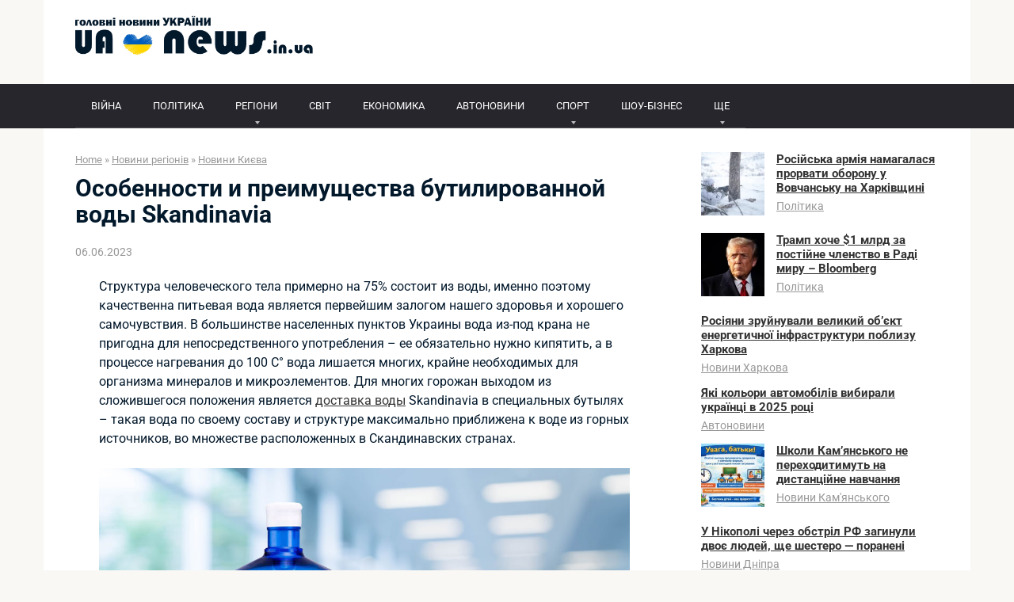

--- FILE ---
content_type: text/html; charset=UTF-8
request_url: https://ua-news.in.ua/osobennosti-i-preimushhestva-butilirovannoj-vody-skandinavia/
body_size: 18834
content:
<!DOCTYPE html>
<html lang="uk">
<head>
    <meta charset="UTF-8">
    <meta name="viewport" content="width=device-width, initial-scale=1">

    <title>Особенности и преимущества бутилированной воды Skandinavia</title>
<meta name="description" content="Структура человеческого тела примерно на 75% состоит из воды, именно поэтому качественна питьевая вода является первейшим залогом нашего здоровья и хорошего самочувствия. В большинстве населенных пунктов Украины вода из-под крана не пригодна для непосредственного употребления – ее обязательно нужно кипятить, а в процессе нагревания до 100 С° вода лишается многих,&hellip;">
<meta name="robots" content="index, follow, max-snippet:-1, max-image-preview:large, max-video-preview:-1">
<link rel="canonical" href="https://ua-news.in.ua/osobennosti-i-preimushhestva-butilirovannoj-vody-skandinavia/">
<link rel='dns-prefetch' href='//fonts.googleapis.com' />
<style id='wp-img-auto-sizes-contain-inline-css' type='text/css'>
img:is([sizes=auto i],[sizes^="auto," i]){contain-intrinsic-size:3000px 1500px}
/*# sourceURL=wp-img-auto-sizes-contain-inline-css */
</style>

<link rel='stylesheet' id='wp-block-library-css' href='https://ua-news.in.ua/wp-includes/css/dist/block-library/style.min.css?ver=6.9'  media='all' />
<style id='global-styles-inline-css' type='text/css'>
:root{--wp--preset--aspect-ratio--square: 1;--wp--preset--aspect-ratio--4-3: 4/3;--wp--preset--aspect-ratio--3-4: 3/4;--wp--preset--aspect-ratio--3-2: 3/2;--wp--preset--aspect-ratio--2-3: 2/3;--wp--preset--aspect-ratio--16-9: 16/9;--wp--preset--aspect-ratio--9-16: 9/16;--wp--preset--color--black: #000000;--wp--preset--color--cyan-bluish-gray: #abb8c3;--wp--preset--color--white: #ffffff;--wp--preset--color--pale-pink: #f78da7;--wp--preset--color--vivid-red: #cf2e2e;--wp--preset--color--luminous-vivid-orange: #ff6900;--wp--preset--color--luminous-vivid-amber: #fcb900;--wp--preset--color--light-green-cyan: #7bdcb5;--wp--preset--color--vivid-green-cyan: #00d084;--wp--preset--color--pale-cyan-blue: #8ed1fc;--wp--preset--color--vivid-cyan-blue: #0693e3;--wp--preset--color--vivid-purple: #9b51e0;--wp--preset--gradient--vivid-cyan-blue-to-vivid-purple: linear-gradient(135deg,rgb(6,147,227) 0%,rgb(155,81,224) 100%);--wp--preset--gradient--light-green-cyan-to-vivid-green-cyan: linear-gradient(135deg,rgb(122,220,180) 0%,rgb(0,208,130) 100%);--wp--preset--gradient--luminous-vivid-amber-to-luminous-vivid-orange: linear-gradient(135deg,rgb(252,185,0) 0%,rgb(255,105,0) 100%);--wp--preset--gradient--luminous-vivid-orange-to-vivid-red: linear-gradient(135deg,rgb(255,105,0) 0%,rgb(207,46,46) 100%);--wp--preset--gradient--very-light-gray-to-cyan-bluish-gray: linear-gradient(135deg,rgb(238,238,238) 0%,rgb(169,184,195) 100%);--wp--preset--gradient--cool-to-warm-spectrum: linear-gradient(135deg,rgb(74,234,220) 0%,rgb(151,120,209) 20%,rgb(207,42,186) 40%,rgb(238,44,130) 60%,rgb(251,105,98) 80%,rgb(254,248,76) 100%);--wp--preset--gradient--blush-light-purple: linear-gradient(135deg,rgb(255,206,236) 0%,rgb(152,150,240) 100%);--wp--preset--gradient--blush-bordeaux: linear-gradient(135deg,rgb(254,205,165) 0%,rgb(254,45,45) 50%,rgb(107,0,62) 100%);--wp--preset--gradient--luminous-dusk: linear-gradient(135deg,rgb(255,203,112) 0%,rgb(199,81,192) 50%,rgb(65,88,208) 100%);--wp--preset--gradient--pale-ocean: linear-gradient(135deg,rgb(255,245,203) 0%,rgb(182,227,212) 50%,rgb(51,167,181) 100%);--wp--preset--gradient--electric-grass: linear-gradient(135deg,rgb(202,248,128) 0%,rgb(113,206,126) 100%);--wp--preset--gradient--midnight: linear-gradient(135deg,rgb(2,3,129) 0%,rgb(40,116,252) 100%);--wp--preset--font-size--small: 13px;--wp--preset--font-size--medium: 20px;--wp--preset--font-size--large: 36px;--wp--preset--font-size--x-large: 42px;--wp--preset--spacing--20: 0.44rem;--wp--preset--spacing--30: 0.67rem;--wp--preset--spacing--40: 1rem;--wp--preset--spacing--50: 1.5rem;--wp--preset--spacing--60: 2.25rem;--wp--preset--spacing--70: 3.38rem;--wp--preset--spacing--80: 5.06rem;--wp--preset--shadow--natural: 6px 6px 9px rgba(0, 0, 0, 0.2);--wp--preset--shadow--deep: 12px 12px 50px rgba(0, 0, 0, 0.4);--wp--preset--shadow--sharp: 6px 6px 0px rgba(0, 0, 0, 0.2);--wp--preset--shadow--outlined: 6px 6px 0px -3px rgb(255, 255, 255), 6px 6px rgb(0, 0, 0);--wp--preset--shadow--crisp: 6px 6px 0px rgb(0, 0, 0);}:where(.is-layout-flex){gap: 0.5em;}:where(.is-layout-grid){gap: 0.5em;}body .is-layout-flex{display: flex;}.is-layout-flex{flex-wrap: wrap;align-items: center;}.is-layout-flex > :is(*, div){margin: 0;}body .is-layout-grid{display: grid;}.is-layout-grid > :is(*, div){margin: 0;}:where(.wp-block-columns.is-layout-flex){gap: 2em;}:where(.wp-block-columns.is-layout-grid){gap: 2em;}:where(.wp-block-post-template.is-layout-flex){gap: 1.25em;}:where(.wp-block-post-template.is-layout-grid){gap: 1.25em;}.has-black-color{color: var(--wp--preset--color--black) !important;}.has-cyan-bluish-gray-color{color: var(--wp--preset--color--cyan-bluish-gray) !important;}.has-white-color{color: var(--wp--preset--color--white) !important;}.has-pale-pink-color{color: var(--wp--preset--color--pale-pink) !important;}.has-vivid-red-color{color: var(--wp--preset--color--vivid-red) !important;}.has-luminous-vivid-orange-color{color: var(--wp--preset--color--luminous-vivid-orange) !important;}.has-luminous-vivid-amber-color{color: var(--wp--preset--color--luminous-vivid-amber) !important;}.has-light-green-cyan-color{color: var(--wp--preset--color--light-green-cyan) !important;}.has-vivid-green-cyan-color{color: var(--wp--preset--color--vivid-green-cyan) !important;}.has-pale-cyan-blue-color{color: var(--wp--preset--color--pale-cyan-blue) !important;}.has-vivid-cyan-blue-color{color: var(--wp--preset--color--vivid-cyan-blue) !important;}.has-vivid-purple-color{color: var(--wp--preset--color--vivid-purple) !important;}.has-black-background-color{background-color: var(--wp--preset--color--black) !important;}.has-cyan-bluish-gray-background-color{background-color: var(--wp--preset--color--cyan-bluish-gray) !important;}.has-white-background-color{background-color: var(--wp--preset--color--white) !important;}.has-pale-pink-background-color{background-color: var(--wp--preset--color--pale-pink) !important;}.has-vivid-red-background-color{background-color: var(--wp--preset--color--vivid-red) !important;}.has-luminous-vivid-orange-background-color{background-color: var(--wp--preset--color--luminous-vivid-orange) !important;}.has-luminous-vivid-amber-background-color{background-color: var(--wp--preset--color--luminous-vivid-amber) !important;}.has-light-green-cyan-background-color{background-color: var(--wp--preset--color--light-green-cyan) !important;}.has-vivid-green-cyan-background-color{background-color: var(--wp--preset--color--vivid-green-cyan) !important;}.has-pale-cyan-blue-background-color{background-color: var(--wp--preset--color--pale-cyan-blue) !important;}.has-vivid-cyan-blue-background-color{background-color: var(--wp--preset--color--vivid-cyan-blue) !important;}.has-vivid-purple-background-color{background-color: var(--wp--preset--color--vivid-purple) !important;}.has-black-border-color{border-color: var(--wp--preset--color--black) !important;}.has-cyan-bluish-gray-border-color{border-color: var(--wp--preset--color--cyan-bluish-gray) !important;}.has-white-border-color{border-color: var(--wp--preset--color--white) !important;}.has-pale-pink-border-color{border-color: var(--wp--preset--color--pale-pink) !important;}.has-vivid-red-border-color{border-color: var(--wp--preset--color--vivid-red) !important;}.has-luminous-vivid-orange-border-color{border-color: var(--wp--preset--color--luminous-vivid-orange) !important;}.has-luminous-vivid-amber-border-color{border-color: var(--wp--preset--color--luminous-vivid-amber) !important;}.has-light-green-cyan-border-color{border-color: var(--wp--preset--color--light-green-cyan) !important;}.has-vivid-green-cyan-border-color{border-color: var(--wp--preset--color--vivid-green-cyan) !important;}.has-pale-cyan-blue-border-color{border-color: var(--wp--preset--color--pale-cyan-blue) !important;}.has-vivid-cyan-blue-border-color{border-color: var(--wp--preset--color--vivid-cyan-blue) !important;}.has-vivid-purple-border-color{border-color: var(--wp--preset--color--vivid-purple) !important;}.has-vivid-cyan-blue-to-vivid-purple-gradient-background{background: var(--wp--preset--gradient--vivid-cyan-blue-to-vivid-purple) !important;}.has-light-green-cyan-to-vivid-green-cyan-gradient-background{background: var(--wp--preset--gradient--light-green-cyan-to-vivid-green-cyan) !important;}.has-luminous-vivid-amber-to-luminous-vivid-orange-gradient-background{background: var(--wp--preset--gradient--luminous-vivid-amber-to-luminous-vivid-orange) !important;}.has-luminous-vivid-orange-to-vivid-red-gradient-background{background: var(--wp--preset--gradient--luminous-vivid-orange-to-vivid-red) !important;}.has-very-light-gray-to-cyan-bluish-gray-gradient-background{background: var(--wp--preset--gradient--very-light-gray-to-cyan-bluish-gray) !important;}.has-cool-to-warm-spectrum-gradient-background{background: var(--wp--preset--gradient--cool-to-warm-spectrum) !important;}.has-blush-light-purple-gradient-background{background: var(--wp--preset--gradient--blush-light-purple) !important;}.has-blush-bordeaux-gradient-background{background: var(--wp--preset--gradient--blush-bordeaux) !important;}.has-luminous-dusk-gradient-background{background: var(--wp--preset--gradient--luminous-dusk) !important;}.has-pale-ocean-gradient-background{background: var(--wp--preset--gradient--pale-ocean) !important;}.has-electric-grass-gradient-background{background: var(--wp--preset--gradient--electric-grass) !important;}.has-midnight-gradient-background{background: var(--wp--preset--gradient--midnight) !important;}.has-small-font-size{font-size: var(--wp--preset--font-size--small) !important;}.has-medium-font-size{font-size: var(--wp--preset--font-size--medium) !important;}.has-large-font-size{font-size: var(--wp--preset--font-size--large) !important;}.has-x-large-font-size{font-size: var(--wp--preset--font-size--x-large) !important;}
/*# sourceURL=global-styles-inline-css */
</style>

<style id='classic-theme-styles-inline-css' type='text/css'>
/*! This file is auto-generated */
.wp-block-button__link{color:#fff;background-color:#32373c;border-radius:9999px;box-shadow:none;text-decoration:none;padding:calc(.667em + 2px) calc(1.333em + 2px);font-size:1.125em}.wp-block-file__button{background:#32373c;color:#fff;text-decoration:none}
/*# sourceURL=/wp-includes/css/classic-themes.min.css */
</style>
<style type="text/css">@font-face {font-family:Roboto;font-style:normal;font-weight:400;src:url(/cf-fonts/s/roboto/5.0.11/greek/400/normal.woff2);unicode-range:U+0370-03FF;font-display:swap;}@font-face {font-family:Roboto;font-style:normal;font-weight:400;src:url(/cf-fonts/s/roboto/5.0.11/greek-ext/400/normal.woff2);unicode-range:U+1F00-1FFF;font-display:swap;}@font-face {font-family:Roboto;font-style:normal;font-weight:400;src:url(/cf-fonts/s/roboto/5.0.11/latin-ext/400/normal.woff2);unicode-range:U+0100-02AF,U+0304,U+0308,U+0329,U+1E00-1E9F,U+1EF2-1EFF,U+2020,U+20A0-20AB,U+20AD-20CF,U+2113,U+2C60-2C7F,U+A720-A7FF;font-display:swap;}@font-face {font-family:Roboto;font-style:normal;font-weight:400;src:url(/cf-fonts/s/roboto/5.0.11/latin/400/normal.woff2);unicode-range:U+0000-00FF,U+0131,U+0152-0153,U+02BB-02BC,U+02C6,U+02DA,U+02DC,U+0304,U+0308,U+0329,U+2000-206F,U+2074,U+20AC,U+2122,U+2191,U+2193,U+2212,U+2215,U+FEFF,U+FFFD;font-display:swap;}@font-face {font-family:Roboto;font-style:normal;font-weight:400;src:url(/cf-fonts/s/roboto/5.0.11/cyrillic-ext/400/normal.woff2);unicode-range:U+0460-052F,U+1C80-1C88,U+20B4,U+2DE0-2DFF,U+A640-A69F,U+FE2E-FE2F;font-display:swap;}@font-face {font-family:Roboto;font-style:normal;font-weight:400;src:url(/cf-fonts/s/roboto/5.0.11/vietnamese/400/normal.woff2);unicode-range:U+0102-0103,U+0110-0111,U+0128-0129,U+0168-0169,U+01A0-01A1,U+01AF-01B0,U+0300-0301,U+0303-0304,U+0308-0309,U+0323,U+0329,U+1EA0-1EF9,U+20AB;font-display:swap;}@font-face {font-family:Roboto;font-style:normal;font-weight:400;src:url(/cf-fonts/s/roboto/5.0.11/cyrillic/400/normal.woff2);unicode-range:U+0301,U+0400-045F,U+0490-0491,U+04B0-04B1,U+2116;font-display:swap;}@font-face {font-family:Roboto;font-style:italic;font-weight:400;src:url(/cf-fonts/s/roboto/5.0.11/greek-ext/400/italic.woff2);unicode-range:U+1F00-1FFF;font-display:swap;}@font-face {font-family:Roboto;font-style:italic;font-weight:400;src:url(/cf-fonts/s/roboto/5.0.11/latin/400/italic.woff2);unicode-range:U+0000-00FF,U+0131,U+0152-0153,U+02BB-02BC,U+02C6,U+02DA,U+02DC,U+0304,U+0308,U+0329,U+2000-206F,U+2074,U+20AC,U+2122,U+2191,U+2193,U+2212,U+2215,U+FEFF,U+FFFD;font-display:swap;}@font-face {font-family:Roboto;font-style:italic;font-weight:400;src:url(/cf-fonts/s/roboto/5.0.11/cyrillic-ext/400/italic.woff2);unicode-range:U+0460-052F,U+1C80-1C88,U+20B4,U+2DE0-2DFF,U+A640-A69F,U+FE2E-FE2F;font-display:swap;}@font-face {font-family:Roboto;font-style:italic;font-weight:400;src:url(/cf-fonts/s/roboto/5.0.11/greek/400/italic.woff2);unicode-range:U+0370-03FF;font-display:swap;}@font-face {font-family:Roboto;font-style:italic;font-weight:400;src:url(/cf-fonts/s/roboto/5.0.11/vietnamese/400/italic.woff2);unicode-range:U+0102-0103,U+0110-0111,U+0128-0129,U+0168-0169,U+01A0-01A1,U+01AF-01B0,U+0300-0301,U+0303-0304,U+0308-0309,U+0323,U+0329,U+1EA0-1EF9,U+20AB;font-display:swap;}@font-face {font-family:Roboto;font-style:italic;font-weight:400;src:url(/cf-fonts/s/roboto/5.0.11/latin-ext/400/italic.woff2);unicode-range:U+0100-02AF,U+0304,U+0308,U+0329,U+1E00-1E9F,U+1EF2-1EFF,U+2020,U+20A0-20AB,U+20AD-20CF,U+2113,U+2C60-2C7F,U+A720-A7FF;font-display:swap;}@font-face {font-family:Roboto;font-style:italic;font-weight:400;src:url(/cf-fonts/s/roboto/5.0.11/cyrillic/400/italic.woff2);unicode-range:U+0301,U+0400-045F,U+0490-0491,U+04B0-04B1,U+2116;font-display:swap;}@font-face {font-family:Roboto;font-style:normal;font-weight:700;src:url(/cf-fonts/s/roboto/5.0.11/cyrillic-ext/700/normal.woff2);unicode-range:U+0460-052F,U+1C80-1C88,U+20B4,U+2DE0-2DFF,U+A640-A69F,U+FE2E-FE2F;font-display:swap;}@font-face {font-family:Roboto;font-style:normal;font-weight:700;src:url(/cf-fonts/s/roboto/5.0.11/latin-ext/700/normal.woff2);unicode-range:U+0100-02AF,U+0304,U+0308,U+0329,U+1E00-1E9F,U+1EF2-1EFF,U+2020,U+20A0-20AB,U+20AD-20CF,U+2113,U+2C60-2C7F,U+A720-A7FF;font-display:swap;}@font-face {font-family:Roboto;font-style:normal;font-weight:700;src:url(/cf-fonts/s/roboto/5.0.11/vietnamese/700/normal.woff2);unicode-range:U+0102-0103,U+0110-0111,U+0128-0129,U+0168-0169,U+01A0-01A1,U+01AF-01B0,U+0300-0301,U+0303-0304,U+0308-0309,U+0323,U+0329,U+1EA0-1EF9,U+20AB;font-display:swap;}@font-face {font-family:Roboto;font-style:normal;font-weight:700;src:url(/cf-fonts/s/roboto/5.0.11/latin/700/normal.woff2);unicode-range:U+0000-00FF,U+0131,U+0152-0153,U+02BB-02BC,U+02C6,U+02DA,U+02DC,U+0304,U+0308,U+0329,U+2000-206F,U+2074,U+20AC,U+2122,U+2191,U+2193,U+2212,U+2215,U+FEFF,U+FFFD;font-display:swap;}@font-face {font-family:Roboto;font-style:normal;font-weight:700;src:url(/cf-fonts/s/roboto/5.0.11/greek/700/normal.woff2);unicode-range:U+0370-03FF;font-display:swap;}@font-face {font-family:Roboto;font-style:normal;font-weight:700;src:url(/cf-fonts/s/roboto/5.0.11/greek-ext/700/normal.woff2);unicode-range:U+1F00-1FFF;font-display:swap;}@font-face {font-family:Roboto;font-style:normal;font-weight:700;src:url(/cf-fonts/s/roboto/5.0.11/cyrillic/700/normal.woff2);unicode-range:U+0301,U+0400-045F,U+0490-0491,U+04B0-04B1,U+2116;font-display:swap;}</style>
<link rel='stylesheet' id='root-style-css' href='https://ua-news.in.ua/wp-content/themes/root/css/style.min.css?ver=2.4.1'  media='all' />
<style id='wpg-styles-inline-css' type='text/css'>
img.wpg_first_image { display: none !important; }
/*# sourceURL=wpg-styles-inline-css */
</style>
<script type="b262a2ffb96dfffd5aeec3ac-text/javascript" src="https://ua-news.in.ua/wp-includes/js/jquery/jquery.min.js?ver=3.7.1" id="jquery-core-js"></script>
<script type="b262a2ffb96dfffd5aeec3ac-text/javascript" src="https://ua-news.in.ua/wp-includes/js/jquery/jquery-migrate.min.js?ver=3.4.1" id="jquery-migrate-js"></script>
<link rel="https://api.w.org/" href="https://ua-news.in.ua/wp-json/" /><link rel="alternate" title="JSON" type="application/json" href="https://ua-news.in.ua/wp-json/wp/v2/posts/200797" /><style>@media (max-width: 991px) { .footer-navigation {display: block;} }@media (max-width: 991px) { .widget-area {display: block; float: none !important; padding: 15px 20px;} }.scrolltop { background-color: #cccccc;}.scrolltop:after { color: #ffffff;}.scrolltop { width: 50px;}.scrolltop { height: 50px;}.scrolltop:after { content: "\f102"; }body { font-family: "Roboto" ,"Helvetica Neue", Helvetica, Arial, sans-serif; }.site-title, .site-title a { font-family: "Roboto" ,"Helvetica Neue", Helvetica, Arial, sans-serif; }.site-description { font-family: "Roboto" ,"Helvetica Neue", Helvetica, Arial, sans-serif; }.entry-content h1, .entry-content h2, .entry-content h3, .entry-content h4, .entry-content h5, .entry-content h6, .entry-image__title h1, .entry-title, .entry-title a { font-family: "Roboto" ,"Helvetica Neue", Helvetica, Arial, sans-serif; }.main-navigation ul li a, .main-navigation ul li .removed-link, .footer-navigation ul li a, .footer-navigation ul li .removed-link{ font-family: "Roboto" ,"Helvetica Neue", Helvetica, Arial, sans-serif; }@media (min-width: 576px) { body { font-size: 16px;} }@media (min-width: 576px) { .site-title, .site-title a { font-size: 28px;} }@media (min-width: 576px) { .site-description { font-size: 16px;} }@media (min-width: 576px) { .main-navigation ul li a, .main-navigation ul li .removed-link, .footer-navigation ul li a, .footer-navigation ul li .removed-link { font-size: 16px;} }@media (min-width: 576px) { body { line-height: 1.5;} }@media (min-width: 576px) { .site-title, .site-title a { line-height: 1.1;} }@media (min-width: 576px) { .main-navigation ul li a, .main-navigation ul li .removed-link, .footer-navigation ul li a, .footer-navigation ul li .removed-link { line-height: 1.5;} }.mob-hamburger span, .card-slider__category span, .card-slider-container .swiper-pagination-bullet-active, .page-separator, .pagination .current, .pagination a.page-numbers:hover, .entry-content ul > li:before, .entry-content ul:not([class])>li:before, .taxonomy-description ul:not([class])>li:before, .btn, .comment-respond .form-submit input, .contact-form .contact_submit, .page-links__item { background-color: #005bbb;}.spoiler-box, .entry-content ol li:before, .entry-content ol:not([class]) li:before, .taxonomy-description ol:not([class]) li:before, .mob-hamburger, .inp:focus, .search-form__text:focus, .entry-content blockquote { border-color: #005bbb;}.entry-content blockquote:before, .spoiler-box__title:after, .sidebar-navigation .menu-item-has-children:after, .star-rating--score-5:not(.hover) .star-rating-item:nth-child(1), .star-rating--score-5:not(.hover) .star-rating-item:nth-child(2), .star-rating--score-5:not(.hover) .star-rating-item:nth-child(3), .star-rating--score-5:not(.hover) .star-rating-item:nth-child(4), .star-rating--score-5:not(.hover) .star-rating-item:nth-child(5), .star-rating-item.hover { color: #005bbb;}body { color: #02182b;}a, .spanlink, .comment-reply-link, .pseudo-link, .root-pseudo-link { color: #005bbb;}a:hover, a:focus, a:active, .spanlink:hover, .comment-reply-link:hover, .pseudo-link:hover { color: #005bbb;}.site-header { background-color: #ffffff;}.site-title, .site-title a { color: #26262c;}.site-description, .site-description a { color: #666666;}.main-navigation, .footer-navigation, .main-navigation ul li .sub-menu, .footer-navigation ul li .sub-menu { background-color: #26262c;}.main-navigation ul li a, .main-navigation ul li .removed-link, .footer-navigation ul li a, .footer-navigation ul li .removed-link { color: #ffffff;}.site-footer { background-color: #ffffff;}@media (min-width: 768px) {.site-header { background-repeat: no-repeat; }}@media (min-width: 768px) {.site-header { background-position: center center; }}</style><link rel="icon" href="https://ua-news.in.ua/wp-content/uploads/2023/01/cropped-izobrazhenie_2023-01-25_235510237-150x150.png" sizes="32x32" />
<link rel="icon" href="https://ua-news.in.ua/wp-content/uploads/2023/01/cropped-izobrazhenie_2023-01-25_235510237.png" sizes="192x192" />
<link rel="apple-touch-icon" href="https://ua-news.in.ua/wp-content/uploads/2023/01/cropped-izobrazhenie_2023-01-25_235510237.png" />
<meta name="msapplication-TileImage" content="https://ua-news.in.ua/wp-content/uploads/2023/01/cropped-izobrazhenie_2023-01-25_235510237.png" />
		<style type="text/css" id="wp-custom-css">
			a, .spanlink, .comment-reply-link, .pseudo-link, .root-pseudo-link {
    color: #333;
    text-decoration: underline;
}

.main-navigation ul li a, .main-navigation ul li .removed-link, .footer-navigation ul li a, .footer-navigation ul li .removed-link {
    color: #ffffff;
    font-size: 13px;
}

.footer-navigation ul li>.sub-menu li .removed-link, .footer-navigation ul li>.sub-menu li a, .main-navigation ul li>.sub-menu li .removed-link, .main-navigation ul li>.sub-menu li a {
    white-space: nowrap;
    line-height: 1px;
    padding-left: 20px;
}

.taxonomy-description {
    margin-bottom: 25px;
    font-size: .95em;
    line-height: 1.4;
    background: #f9f9f9;
    padding: 3px 20px;
    color: #292929;
}		</style>
		        
<script async src="https://www.googletagmanager.com/gtag/js?id=UA-159474488-1" type="b262a2ffb96dfffd5aeec3ac-text/javascript"></script>
<script type="b262a2ffb96dfffd5aeec3ac-text/javascript">
  window.dataLayer = window.dataLayer || [];
  function gtag(){dataLayer.push(arguments);}
  gtag('js', new Date());

  gtag('config', 'UA-159474488-1');
</script>      
</head>

<body class="wp-singular post-template-default single single-post postid-200797 single-format-standard wp-theme-root group-blog ">



<div id="page" class="site">
	<a class="skip-link screen-reader-text" href="#main">Skip to content</a>

    
    
<header id="masthead" class="site-header container" itemscope itemtype="http://schema.org/WPHeader">
    <div class="site-header-inner ">
        <div class="site-branding">
            <div class="site-logotype"><a href="https://ua-news.in.ua/"><img src="https://ua-news.in.ua/wp-content/uploads/2023/01/logo.png" alt="Новини України"></a></div>
                    </div><!-- .site-branding -->

        
        
        
        
        <div class="mob-hamburger"><span></span></div>

            </div><!--.site-header-inner-->
</header><!-- #masthead -->
    
    
    
    <nav id="site-navigation" class="main-navigation ">
        <div class="main-navigation-inner container">
            <div class="menu-menyu-verh-container"><ul id="header_menu" class="menu"><li id="menu-item-98000" class="menu-item menu-item-type-custom menu-item-object-custom menu-item-98000"><a href="https://ua-news.in.ua/vojna-v-ukraine/">ВІЙНА</a></li>
<li id="menu-item-321" class="menu-item menu-item-type-taxonomy menu-item-object-category menu-item-321"><a href="https://ua-news.in.ua/politics/">ПОЛІТИКА</a></li>
<li id="menu-item-1401" class="menu-item menu-item-type-taxonomy menu-item-object-category current-post-ancestor menu-item-has-children menu-item-1401"><a href="https://ua-news.in.ua/regnews/">РЕГІОНИ</a>
<ul class="sub-menu">
	<li id="menu-item-1402" class="menu-item menu-item-type-taxonomy menu-item-object-category menu-item-1402"><a href="https://ua-news.in.ua/regnews/vinnica/">Новини Вінниці</a></li>
	<li id="menu-item-1403" class="menu-item menu-item-type-taxonomy menu-item-object-category menu-item-1403"><a href="https://ua-news.in.ua/regnews/dnipro/">Новини Дніпра</a></li>
	<li id="menu-item-1404" class="menu-item menu-item-type-taxonomy menu-item-object-category menu-item-1404"><a href="https://ua-news.in.ua/regnews/doneck/">Новини Донецька</a></li>
	<li id="menu-item-1405" class="menu-item menu-item-type-taxonomy menu-item-object-category menu-item-1405"><a href="https://ua-news.in.ua/regnews/zhitomir/">Новини Житомира</a></li>
	<li id="menu-item-346935" class="menu-item menu-item-type-taxonomy menu-item-object-category menu-item-346935"><a href="https://ua-news.in.ua/regnews/novosti-zaporozhja/">Новини Запоріжжя</a></li>
	<li id="menu-item-358472" class="menu-item menu-item-type-taxonomy menu-item-object-category menu-item-358472"><a href="https://ua-news.in.ua/regnews/novosti-ivano-frankovska/">Новини Івано-Франківська</a></li>
	<li id="menu-item-1407" class="menu-item menu-item-type-taxonomy menu-item-object-category current-post-ancestor current-menu-parent current-post-parent menu-item-1407"><a href="https://ua-news.in.ua/regnews/kyiv/">Новини Києва</a></li>
	<li id="menu-item-1408" class="menu-item menu-item-type-taxonomy menu-item-object-category menu-item-1408"><a href="https://ua-news.in.ua/regnews/krivoy-rog/">Новини Кривого Рогу</a></li>
	<li id="menu-item-346941" class="menu-item menu-item-type-taxonomy menu-item-object-category menu-item-346941"><a href="https://ua-news.in.ua/regnews/novosti-kirovograda/">Новини Кропивницького</a></li>
	<li id="menu-item-1409" class="menu-item menu-item-type-taxonomy menu-item-object-category menu-item-1409"><a href="https://ua-news.in.ua/regnews/luck/">Новини Луцька</a></li>
	<li id="menu-item-239071" class="menu-item menu-item-type-taxonomy menu-item-object-category menu-item-239071"><a href="https://ua-news.in.ua/regnews/novosti-nikolaeva/">Новини Миколаєва</a></li>
	<li id="menu-item-1410" class="menu-item menu-item-type-taxonomy menu-item-object-category menu-item-1410"><a href="https://ua-news.in.ua/regnews/mariupol/">Новини Маріуполя</a></li>
	<li id="menu-item-1411" class="menu-item menu-item-type-taxonomy menu-item-object-category menu-item-1411"><a href="https://ua-news.in.ua/regnews/odessa/">Новини Одеси</a></li>
	<li id="menu-item-347004" class="menu-item menu-item-type-taxonomy menu-item-object-category menu-item-347004"><a href="https://ua-news.in.ua/regnews/novosti-poltavy/">Новини Полтави</a></li>
	<li id="menu-item-347005" class="menu-item menu-item-type-taxonomy menu-item-object-category menu-item-347005"><a href="https://ua-news.in.ua/regnews/novosti-rovno/">Новини Рівного</a></li>
	<li id="menu-item-1412" class="menu-item menu-item-type-taxonomy menu-item-object-category menu-item-1412"><a href="https://ua-news.in.ua/regnews/sumy/">Новини Сум</a></li>
	<li id="menu-item-347290" class="menu-item menu-item-type-taxonomy menu-item-object-category menu-item-347290"><a href="https://ua-news.in.ua/regnews/novosti-ternopolja/">Новини Тернополя</a></li>
	<li id="menu-item-1413" class="menu-item menu-item-type-taxonomy menu-item-object-category menu-item-1413"><a href="https://ua-news.in.ua/regnews/kharkov/">Новини Харкова</a></li>
	<li id="menu-item-347293" class="menu-item menu-item-type-taxonomy menu-item-object-category menu-item-347293"><a href="https://ua-news.in.ua/regnews/novosti-hersona/">Новини Херсона</a></li>
	<li id="menu-item-347294" class="menu-item menu-item-type-taxonomy menu-item-object-category menu-item-347294"><a href="https://ua-news.in.ua/regnews/novosti-hmelnickogo/">Новини Хмельницького</a></li>
	<li id="menu-item-358240" class="menu-item menu-item-type-taxonomy menu-item-object-category menu-item-358240"><a href="https://ua-news.in.ua/regnews/novosti-chernovcov/">Новини Чернівців</a></li>
	<li id="menu-item-1414" class="menu-item menu-item-type-taxonomy menu-item-object-category menu-item-1414"><a href="https://ua-news.in.ua/regnews/chernigiv/">Новини Чернігова</a></li>
</ul>
</li>
<li id="menu-item-320" class="menu-item menu-item-type-taxonomy menu-item-object-category menu-item-320"><a href="https://ua-news.in.ua/worldnews/">СВІТ</a></li>
<li id="menu-item-325" class="menu-item menu-item-type-taxonomy menu-item-object-category menu-item-325"><a href="https://ua-news.in.ua/economic/">ЕКОНОМИКА</a></li>
<li id="menu-item-21335" class="menu-item menu-item-type-taxonomy menu-item-object-category menu-item-21335"><a href="https://ua-news.in.ua/autonews/">АВТОНОВИНИ</a></li>
<li id="menu-item-322" class="menu-item menu-item-type-taxonomy menu-item-object-category menu-item-has-children menu-item-322"><a href="https://ua-news.in.ua/sport/">СПОРТ</a>
<ul class="sub-menu">
	<li id="menu-item-1400" class="menu-item menu-item-type-taxonomy menu-item-object-category menu-item-1400"><a href="https://ua-news.in.ua/sport/football/">Новини футболу</a></li>
	<li id="menu-item-270241" class="menu-item menu-item-type-taxonomy menu-item-object-category menu-item-270241"><a href="https://ua-news.in.ua/sport/novosti-boksa/">Новини боксу</a></li>
	<li id="menu-item-270240" class="menu-item menu-item-type-taxonomy menu-item-object-category menu-item-270240"><a href="https://ua-news.in.ua/sport/novosti-basketbola/">Новини баскетболу</a></li>
	<li id="menu-item-270242" class="menu-item menu-item-type-taxonomy menu-item-object-category menu-item-270242"><a href="https://ua-news.in.ua/sport/novosti-mma/">Новини ММА</a></li>
	<li id="menu-item-270243" class="menu-item menu-item-type-taxonomy menu-item-object-category menu-item-270243"><a href="https://ua-news.in.ua/sport/novosti-tennisa/">Новини тенісу</a></li>
</ul>
</li>
<li id="menu-item-270244" class="menu-item menu-item-type-taxonomy menu-item-object-category menu-item-270244"><a href="https://ua-news.in.ua/novosti-shou-biznesa/">ШОУ-БІЗНЕС</a></li>
<li id="menu-item-140147" class="menu-item menu-item-type-custom menu-item-object-custom menu-item-has-children menu-item-140147"><a href="#">ЩЕ</a>
<ul class="sub-menu">
	<li id="menu-item-140054" class="menu-item menu-item-type-taxonomy menu-item-object-category menu-item-140054"><a href="https://ua-news.in.ua/pozdravlenija/">Вітання</a></li>
	<li id="menu-item-147121" class="menu-item menu-item-type-post_type menu-item-object-page menu-item-147121"><a href="https://ua-news.in.ua/karta-boevyh-dejstvij-deep-state/">Карта бойових дій</a></li>
	<li id="menu-item-140148" class="menu-item menu-item-type-post_type menu-item-object-page menu-item-140148"><a href="https://ua-news.in.ua/karta-vozdushnyh-trevog-ukrainy-sejchas/">Карта повітряних тривог</a></li>
	<li id="menu-item-147129" class="menu-item menu-item-type-post_type menu-item-object-page menu-item-147129"><a href="https://ua-news.in.ua/karta-zapravok-okko/">Карта заправок ОККО</a></li>
	<li id="menu-item-310186" class="menu-item menu-item-type-taxonomy menu-item-object-category menu-item-310186"><a href="https://ua-news.in.ua/obshhestvo/">Суспільство</a></li>
</ul>
</li>
</ul></div>        </div><!--.main-navigation-inner-->
    </nav><!-- #site-navigation -->

    

    
    
	<div id="content" class="site-content container">

        

<div itemscope itemtype="http://schema.org/Article">

    
	<div id="primary" class="content-area">
		<main id="main" class="site-main">

            <div class="breadcrumb" itemscope itemtype="http://schema.org/BreadcrumbList"><span class="breadcrumb-item" itemprop="itemListElement" itemscope itemtype="http://schema.org/ListItem"><a href="https://ua-news.in.ua/" itemprop="item"><span itemprop="name">Home</span></a><meta itemprop="position" content="0"></span> <span class="breadcrumb-separator">»</span> <span class="breadcrumb-item" itemprop="itemListElement" itemscope itemtype="http://schema.org/ListItem"><a href="https://ua-news.in.ua/regnews/" itemprop="item"><span itemprop="name">Новини регіонів</span></a><meta itemprop="position" content="1"></span> <span class="breadcrumb-separator">»</span> <span class="breadcrumb-item" itemprop="itemListElement" itemscope itemtype="http://schema.org/ListItem"><a href="https://ua-news.in.ua/regnews/kyiv/" itemprop="item"><span itemprop="name">Новини Києва</span></a><meta itemprop="position" content="2"></span></div>
			
<article id="post-200797" class="post-200797 post type-post status-publish format-standard has-post-thumbnail  category-kyiv">

    
        <header class="entry-header">
                                            <h1 class="entry-title" itemprop="headline">Особенности и преимущества бутилированной воды Skandinavia</h1>                            
            
                            <div class="entry-meta">
                    <span class="entry-date"><time itemprop="datePublished" datetime="2023-06-06">06.06.2023</time></span>                </div><!-- .entry-meta -->
                    </header><!-- .entry-header -->


        
    
	<div class="entry-content" itemprop="articleBody">
		<p><span style="font-weight: 400;">Структура человеческого тела примерно на 75% состоит из воды, именно поэтому качественна питьевая вода является первейшим залогом нашего здоровья и хорошего самочувствия. В большинстве населенных пунктов Украины вода из-под крана не пригодна для непосредственного употребления – ее обязательно нужно кипятить, а в процессе нагревания до 100 С</span><span style="font-weight: 400;">°</span><span style="font-weight: 400;"> вода лишается многих, крайне необходимых для организма минералов и микроэлементов. Для многих горожан выходом из сложившегося положения является </span><a href="https://skandinavia.com.ua/ru/">доставка воды</a><span style="font-weight: 400;"> Skandinavia в специальных бутылях – такая вода по своему составу и структуре максимально приближена к воде из горных источников, во множестве расположенных в Скандинавских странах. </span></p>
<p><span itemprop="image" itemscope itemtype="https://schema.org/ImageObject"><img itemprop="url image" fetchpriority="high" decoding="async" class="alignnone size-full wp-image-200800" src="https://ua-news.in.ua/wp-content/uploads/2023/06/izobrazhenie_2023-06-06_165009692.png" alt="" width="1000" height="667" srcset="https://ua-news.in.ua/wp-content/uploads/2023/06/izobrazhenie_2023-06-06_165009692.png 1000w, https://ua-news.in.ua/wp-content/uploads/2023/06/izobrazhenie_2023-06-06_165009692-768x512.png 768w" sizes="(max-width: 1000px) 100vw, 1000px" /><meta itemprop="width" content="1000"><meta itemprop="height" content="667"></span></p>
<h2>Некоторые особенности бутилированной воды</h2>
<p><span style="font-weight: 400;">В производстве бутилированной воды Skandinavia используются передовые технологии в сочетании с высокоточным оборудованием, позволяющим обеспечивать высочайшие стандарты качества готовой продукции, соответствующие химическим параметрам воды, которую путешественник без опасения может зачерпнуть из высокогорного источника в одной из скандинавских стран. Разлитая в бутыли </span><a href="https://skandinavia.com.ua/ru/">вода Skandinavia</a> <span style="font-weight: 400;">имеет три уровня защиты от возможной подделки конкурентами, обладая при этом своей аутентичностью и оригинальностью.</span></p>
<p><span style="font-weight: 400;">В процессе подготовки к разливу в бутыли вода проходит:</span></p>
<ul>
<li style="font-weight: 400;" aria-level="1"><span style="font-weight: 400;">механическую очистку и предварительную фильтрацию, благодаря которым избавляется от различных примесей и мелких (незаметных для глаза) частиц ила, песка, глины;</span></li>
<li style="font-weight: 400;" aria-level="1"><span style="font-weight: 400;">абсорбционную фильтрацию посредством использования активированного угля;</span></li>
<li style="font-weight: 400;" aria-level="1"><span style="font-weight: 400;">процесс смягчения, позволяющего оптимизировать насыщение воды солями магния и кальция.</span></li>
</ul>
<p><span style="font-weight: 400;">В процессе разлива вода обязательно поддается купажированию, при котором происходит смешивание обычной воды с потоком жидкости, прошедшим предварительный процесс насыщения полезными минералами и микроэлементами. Для обеспечения максимальной бактерицидной безопасности вода на финальной стадии поддается ультрафиолетовому облучению. Процесс разлива воды полностью автоматизирован и сертифицирован с соблюдением мировых стандартов качества.</span></p>
<h2>Преимущества использования качественной питьевой воды</h2>
<p><span style="font-weight: 400;">Перед наполнением кристально чистой водой </span><span style="font-weight: 400;">Skandinavia, все бутыли подвергаются глубокой очистке и дезинфекции с использованием специальных моющих средств, поэтому чистота и безупречное качество воды гарантировано. Кристально чистая вода из горного источника или талая вода из северных ледников по своему составу напоминает эликсир вечной молодости и первозданной красоты, ее употребление обладает целебными свойствами.</span></p>
<p><span style="font-weight: 400;">Постоянное употребление воды, благодаря наличию природных минералов и микроэлементов, чудодейственно влияет на повышение иммунитета и самочувствия, сопутствует крепкому сну, позволяет избежать многих заболеваний (в том числе онкологических). Вода Skandinavia полезна в течение всего дня, но особенно целебные свойства воды проявляются при употреблении ее натощак – за один час до утреннего приема пищи.</span></p>	</div><!-- .entry-content -->
</article><!-- #post-## -->





<div class="entry-footer">
    
    
    
    </div>





        <div class="b-related">
                        <div class="b-related__header"><span>Related articles</span></div>
                        <div class="b-related__items">

                
                    
<div id="post-359147" class="post-card post-359147 post type-post status-publish format-standard  category-kyiv">

    <div class="post-card__image">
        <a href="https://ua-news.in.ua/bydivnictvo-zamist-likyvannia-y-kiyevi-syditimyt-organizatoriv-psevdocentry-za-torgivlu-ludmi/">
            

            
                <div class="thumb-wide"></div>
                <div class="entry-meta">
                    <span class="entry-category"><span>Новини Києва</span></span>                    <span class="entry-meta__info">
                        
                                            </span>
                </div><!-- .entry-meta -->
                    </a>
    </div>

	<header class="entry-header">
		<div class="entry-title"><a href="https://ua-news.in.ua/bydivnictvo-zamist-likyvannia-y-kiyevi-syditimyt-organizatoriv-psevdocentry-za-torgivlu-ludmi/" rel="bookmark" >Будівництво замість лікування: у Києві судитимуть організаторів псевдоцентру за торгівлю людьми</a></div>	</header><!-- .entry-header -->

    	<div class="post-card__content">
		Фото: Київська міська прокуратура У столиці судитимуть організаторів так званого «реабілітаційного центру», які замість допомоги	</div><!-- .entry-content -->
    
</div><!-- #post-## -->
                
                    
<div id="post-359145" class="post-card post-359145 post type-post status-publish format-standard has-post-thumbnail  category-kyiv">

    <div class="post-card__image">
        <a href="https://ua-news.in.ua/energetiki-zvernylisia-do-kiian-z-prostou-rekomendaciyeu/">
                            <img width="330" height="140" src="https://ua-news.in.ua/wp-content/uploads/2026/01/ea2441595dbf9355f72a6f749e1a22c6-330x140.jpg" class="attachment-thumb-wide size-thumb-wide wp-post-image" alt="" decoding="async" srcset="https://ua-news.in.ua/wp-content/uploads/2026/01/ea2441595dbf9355f72a6f749e1a22c6-330x140.jpg 330w, https://ua-news.in.ua/wp-content/uploads/2026/01/ea2441595dbf9355f72a6f749e1a22c6-770x330.jpg 770w" sizes="(max-width: 330px) 100vw, 330px" />            

            
                
                <div class="entry-meta">
                    <span class="entry-category"><span>Новини Києва</span></span>                    <span class="entry-meta__info">
                        
                                            </span>
                </div><!-- .entry-meta -->
                    </a>
    </div>

	<header class="entry-header">
		<div class="entry-title"><a href="https://ua-news.in.ua/energetiki-zvernylisia-do-kiian-z-prostou-rekomendaciyeu/" rel="bookmark" >Енергетики звернулися до киян з простою рекомендацією</a></div>	</header><!-- .entry-header -->

    	<div class="post-card__content">
		Фото ілюстративне: Олексій Самсонов Енергетики намагаються забезпечити киян світлом з періодичністю хоча б 3 на 10. У Києві зараз	</div><!-- .entry-content -->
    
</div><!-- #post-## -->
                
                    
<div id="post-358994" class="post-card post-358994 post type-post status-publish format-standard  category-kyiv">

    <div class="post-card__image">
        <a href="https://ua-news.in.ua/y-kiyevi-287-bydinkiv-zalishautsia-bez-tepla/">
            

            
                <div class="thumb-wide"></div>
                <div class="entry-meta">
                    <span class="entry-category"><span>Новини Києва</span></span>                    <span class="entry-meta__info">
                        
                                            </span>
                </div><!-- .entry-meta -->
                    </a>
    </div>

	<header class="entry-header">
		<div class="entry-title"><a href="https://ua-news.in.ua/y-kiyevi-287-bydinkiv-zalishautsia-bez-tepla/" rel="bookmark" >У Києві 287 будинків залишаються без тепла</a></div>	</header><!-- .entry-header -->

    	<div class="post-card__content">
		Фото: Getty Images У Києві без тепла залишаються 287 будинків В кожному районі розташовані	</div><!-- .entry-content -->
    
</div><!-- #post-## -->
                
                    
<div id="post-358992" class="post-card post-358992 post type-post status-publish format-standard has-post-thumbnail  category-kyiv">

    <div class="post-card__image">
        <a href="https://ua-news.in.ua/shmigal-dorychiv-provesti-rady-oboroni-kiyeva/">
                            <img width="330" height="140" src="https://ua-news.in.ua/wp-content/uploads/2026/01/6cf6a6cae70b98653afbae700a46208c-330x140.jpg" class="attachment-thumb-wide size-thumb-wide wp-post-image" alt="" decoding="async" />            

            
                
                <div class="entry-meta">
                    <span class="entry-category"><span>Новини Києва</span></span>                    <span class="entry-meta__info">
                        
                                            </span>
                </div><!-- .entry-meta -->
                    </a>
    </div>

	<header class="entry-header">
		<div class="entry-title"><a href="https://ua-news.in.ua/shmigal-dorychiv-provesti-rady-oboroni-kiyeva/" rel="bookmark" >Шмигаль доручив провести Раду оборони Києва</a></div>	</header><!-- .entry-header -->

    	<div class="post-card__content">
		Фото: Денис Шмигаль / Telegram Денис Шмигаль призначений керівником робіт з ліквідації наслідків надзвичайної	</div><!-- .entry-content -->
    
</div><!-- #post-## -->
                
                    
<div id="post-358990" class="post-card post-358990 post type-post status-publish format-standard  category-kyiv">

    <div class="post-card__image">
        <a href="https://ua-news.in.ua/komendantska-godyna-v-kyyevi-chy-zminyat-pravyla-peresuvannya-pid-chas-uskladnenoyi-energosytuacziyi/">
            

            
                <div class="thumb-wide"></div>
                <div class="entry-meta">
                    <span class="entry-category"><span>Новини Києва</span></span>                    <span class="entry-meta__info">
                        
                                            </span>
                </div><!-- .entry-meta -->
                    </a>
    </div>

	<header class="entry-header">
		<div class="entry-title"><a href="https://ua-news.in.ua/komendantska-godyna-v-kyyevi-chy-zminyat-pravyla-peresuvannya-pid-chas-uskladnenoyi-energosytuacziyi/" rel="bookmark" >Комендантська година в Києві: чи змінять правила пересування під час ускладненої енергоситуації</a></div>	</header><!-- .entry-header -->

    	<div class="post-card__content">
		Комендантська година в Києві: чи змінять правила пересування під час ускладненої енергоситуації &#8211; фото:	</div><!-- .entry-content -->
    
</div><!-- #post-## -->
                
                    
<div id="post-358986" class="post-card post-358986 post type-post status-publish format-standard has-post-thumbnail  category-kyiv">

    <div class="post-card__image">
        <a href="https://ua-news.in.ua/u-kyyevi-na-vdng-bezkoshtovno-praczyuvatyme-mobilna-banya-dlya-obigrivu-lyudej-pid-chas-blekautiv/">
                            <img width="330" height="140" src="https://ua-news.in.ua/wp-content/uploads/2026/01/6c49b05263b19c4fd057858597dac344-330x140.jpg" class="attachment-thumb-wide size-thumb-wide wp-post-image" alt="" decoding="async" loading="lazy" />            

            
                
                <div class="entry-meta">
                    <span class="entry-category"><span>Новини Києва</span></span>                    <span class="entry-meta__info">
                        
                                            </span>
                </div><!-- .entry-meta -->
                    </a>
    </div>

	<header class="entry-header">
		<div class="entry-title"><a href="https://ua-news.in.ua/u-kyyevi-na-vdng-bezkoshtovno-praczyuvatyme-mobilna-banya-dlya-obigrivu-lyudej-pid-chas-blekautiv/" rel="bookmark" >У Києві на ВДНГ безкоштовно працюватиме мобільна баня для обігріву людей під час блекаутів</a></div>	</header><!-- .entry-header -->

    	<div class="post-card__content">
		У Києві на ВДНГ безкоштовно працюватиме мобільна баня для обігріву людей під час блекаутів	</div><!-- .entry-content -->
    
</div><!-- #post-## -->
                
                    
<div id="post-358962" class="post-card post-358962 post type-post status-publish format-standard  category-kyiv">

    <div class="post-card__image">
        <a href="https://ua-news.in.ua/kiian-prosiat-vislovitisia-za-pereimenyvannia-skveriv/">
            

            
                <div class="thumb-wide"></div>
                <div class="entry-meta">
                    <span class="entry-category"><span>Новини Києва</span></span>                    <span class="entry-meta__info">
                        
                                            </span>
                </div><!-- .entry-meta -->
                    </a>
    </div>

	<header class="entry-header">
		<div class="entry-title"><a href="https://ua-news.in.ua/kiian-prosiat-vislovitisia-za-pereimenyvannia-skveriv/" rel="bookmark" >Киян просять висловитися за перейменування скверів</a></div>	</header><!-- .entry-header -->

    	<div class="post-card__content">
		Колаж Наталії Слінкіної У застосунку Київ Цифровий до 25 січня триває опитування про найменування 4 скверів. У застосунку Київ	</div><!-- .entry-content -->
    
</div><!-- #post-## -->
                
                    
<div id="post-358960" class="post-card post-358960 post type-post status-publish format-standard has-post-thumbnail  category-kyiv">

    <div class="post-card__image">
        <a href="https://ua-news.in.ua/kiianam-poradili-iak-yniknyti-pereoholodjennia/">
                            <img width="330" height="140" src="https://ua-news.in.ua/wp-content/uploads/2026/01/c642f5f1c908b121b8da51d73ee69957-330x140.jpg" class="attachment-thumb-wide size-thumb-wide wp-post-image" alt="" decoding="async" loading="lazy" srcset="https://ua-news.in.ua/wp-content/uploads/2026/01/c642f5f1c908b121b8da51d73ee69957-330x140.jpg 330w, https://ua-news.in.ua/wp-content/uploads/2026/01/c642f5f1c908b121b8da51d73ee69957-770x330.jpg 770w" sizes="auto, (max-width: 330px) 100vw, 330px" />            

            
                
                <div class="entry-meta">
                    <span class="entry-category"><span>Новини Києва</span></span>                    <span class="entry-meta__info">
                        
                                            </span>
                </div><!-- .entry-meta -->
                    </a>
    </div>

	<header class="entry-header">
		<div class="entry-title"><a href="https://ua-news.in.ua/kiianam-poradili-iak-yniknyti-pereoholodjennia/" rel="bookmark" >Киянам порадили, як уникнути переохолодження</a></div>	</header><!-- .entry-header -->

    	<div class="post-card__content">
		Ілюстративне фото Борис Корпусенко Департамент охорони здоров’я КМДА рекомендує дотримуватися правил безпеки у морозну погоду.	</div><!-- .entry-content -->
    
</div><!-- #post-## -->
                
                    
<div id="post-358951" class="post-card post-358951 post type-post status-publish format-standard has-post-thumbnail  category-kyiv">

    <div class="post-card__image">
        <a href="https://ua-news.in.ua/rannya-diagnostika-raku-shitopodibnoyi-zalozi-uzd-z-shi/">
                            <img width="330" height="140" src="https://ua-news.in.ua/wp-content/uploads/2026/01/zobrazhennya_2026-01-15_194445226-330x140.png" class="attachment-thumb-wide size-thumb-wide wp-post-image" alt="УЗД щитівки в Києві" decoding="async" loading="lazy" srcset="https://ua-news.in.ua/wp-content/uploads/2026/01/zobrazhennya_2026-01-15_194445226-330x140.png 330w, https://ua-news.in.ua/wp-content/uploads/2026/01/zobrazhennya_2026-01-15_194445226-770x330.png 770w" sizes="auto, (max-width: 330px) 100vw, 330px" />            

            
                
                <div class="entry-meta">
                    <span class="entry-category"><span>Новини Києва</span></span>                    <span class="entry-meta__info">
                        
                                            </span>
                </div><!-- .entry-meta -->
                    </a>
    </div>

	<header class="entry-header">
		<div class="entry-title"><a href="https://ua-news.in.ua/rannya-diagnostika-raku-shitopodibnoyi-zalozi-uzd-z-shi/" rel="bookmark" >Рання діагностика раку щитоподібної залози: роль УЗД з ШІ та чому не чекати симптомів</a></div>	</header><!-- .entry-header -->

    	<div class="post-card__content">
		Рак щитоподібної залози — &#8220;тихий убивця&#8221;, який росте роками без болю, але на ранній	</div><!-- .entry-content -->
    
</div><!-- #post-## -->
                
                    
<div id="post-358948" class="post-card post-358948 post type-post status-publish format-standard has-post-thumbnail  category-kyiv">

    <div class="post-card__image">
        <a href="https://ua-news.in.ua/koly-pacziyenty-rozglyadayut-likuvannya-onkologichnyh-zahvoryuvan-za-kordonom/">
                            <img width="330" height="140" src="https://ua-news.in.ua/wp-content/uploads/2026/01/image1-330x140.jpg" class="attachment-thumb-wide size-thumb-wide wp-post-image" alt="" decoding="async" loading="lazy" srcset="https://ua-news.in.ua/wp-content/uploads/2026/01/image1-330x140.jpg 330w, https://ua-news.in.ua/wp-content/uploads/2026/01/image1-770x330.jpg 770w" sizes="auto, (max-width: 330px) 100vw, 330px" />            

            
                
                <div class="entry-meta">
                    <span class="entry-category"><span>Новини Києва</span></span>                    <span class="entry-meta__info">
                        
                                            </span>
                </div><!-- .entry-meta -->
                    </a>
    </div>

	<header class="entry-header">
		<div class="entry-title"><a href="https://ua-news.in.ua/koly-pacziyenty-rozglyadayut-likuvannya-onkologichnyh-zahvoryuvan-za-kordonom/" rel="bookmark" >Когда пациенты рассматривают лечение онкологических заболеваний за рубежом</a></div>	</header><!-- .entry-header -->

    	<div class="post-card__content">
		Онкологические заболевания часто требуют комплексного и многоуровневого подхода, который включает точную диагностику, участие врачей	</div><!-- .entry-content -->
    
</div><!-- #post-## -->
                
                    
<div id="post-358848" class="post-card post-358848 post type-post status-publish format-standard  category-kyiv">

    <div class="post-card__image">
        <a href="https://ua-news.in.ua/y-kiyevi-bez-tepla-lishautsia-piv-tisiachi-bydinkiv/">
            

            
                <div class="thumb-wide"></div>
                <div class="entry-meta">
                    <span class="entry-category"><span>Новини Києва</span></span>                    <span class="entry-meta__info">
                        
                                            </span>
                </div><!-- .entry-meta -->
                    </a>
    </div>

	<header class="entry-header">
		<div class="entry-title"><a href="https://ua-news.in.ua/y-kiyevi-bez-tepla-lishautsia-piv-tisiachi-bydinkiv/" rel="bookmark" >У Києві без тепла лишаються пів тисячі будинків</a></div>	</header><!-- .entry-header -->

    	<div class="post-card__content">
		Фото: Владислав Содель / Facebook У Києві продовжують відновлювати інфраструктуру Ситуація з електропостачанням у	</div><!-- .entry-content -->
    
</div><!-- #post-## -->
                
                    
<div id="post-358846" class="post-card post-358846 post type-post status-publish format-standard has-post-thumbnail  category-kyiv">

    <div class="post-card__image">
        <a href="https://ua-news.in.ua/yriad-vidreagyvav-na-sityaciu-z-magazinami-v-kiyevi/">
                            <img width="330" height="140" src="https://ua-news.in.ua/wp-content/uploads/2026/01/4ada2d168475390cbb58323b08ca4613-330x140.jpg" class="attachment-thumb-wide size-thumb-wide wp-post-image" alt="" decoding="async" loading="lazy" />            

            
                
                <div class="entry-meta">
                    <span class="entry-category"><span>Новини Києва</span></span>                    <span class="entry-meta__info">
                        
                                            </span>
                </div><!-- .entry-meta -->
                    </a>
    </div>

	<header class="entry-header">
		<div class="entry-title"><a href="https://ua-news.in.ua/yriad-vidreagyvav-na-sityaciu-z-magazinami-v-kiyevi/" rel="bookmark" >Уряд відреагував на ситуацію з магазинами в Києві</a></div>	</header><!-- .entry-header -->

    	<div class="post-card__content">
		Фото: Пресслужба Кабміну ДСНС забезпечує житлові будинки у Києві генераторами великої потужності Держава веде	</div><!-- .entry-content -->
    
</div><!-- #post-## -->
                
                    
<div id="post-358844" class="post-card post-358844 post type-post status-publish format-standard  category-kyiv">

    <div class="post-card__image">
        <a href="https://ua-news.in.ua/u-kyyevi-odynokyh-litnih-lyudej-zabezpechat-garyachym-harchuvannyam-kudy-zvernutysya/">
            

            
                <div class="thumb-wide"></div>
                <div class="entry-meta">
                    <span class="entry-category"><span>Новини Києва</span></span>                    <span class="entry-meta__info">
                        
                                            </span>
                </div><!-- .entry-meta -->
                    </a>
    </div>

	<header class="entry-header">
		<div class="entry-title"><a href="https://ua-news.in.ua/u-kyyevi-odynokyh-litnih-lyudej-zabezpechat-garyachym-harchuvannyam-kudy-zvernutysya/" rel="bookmark" >У Києві одиноких літніх людей забезпечать гарячим харчуванням: куди звернутися</a></div>	</header><!-- .entry-header -->

    	<div class="post-card__content">
		У Києві одиноких літніх людей забезпечать гарячим харчуванням: куди звернутися &#8211; фото: gettyimages.com/DimaBerkut У	</div><!-- .entry-content -->
    
</div><!-- #post-## -->
                
                    
<div id="post-358842" class="post-card post-358842 post type-post status-publish format-standard has-post-thumbnail  category-kyiv">

    <div class="post-card__image">
        <a href="https://ua-news.in.ua/u-kyyevi-20-czyfrovyh-bilbordiv-pochaly-vidstezhuvaty-telefony-perehozhyh-shho-cze-oznachaye-dlya-mistyan/">
                            <img width="330" height="140" src="https://ua-news.in.ua/wp-content/uploads/2026/01/fe297256c3395f036f92aab823bb32d8-330x140.jpg" class="attachment-thumb-wide size-thumb-wide wp-post-image" alt="" decoding="async" loading="lazy" />            

            
                
                <div class="entry-meta">
                    <span class="entry-category"><span>Новини Києва</span></span>                    <span class="entry-meta__info">
                        
                                            </span>
                </div><!-- .entry-meta -->
                    </a>
    </div>

	<header class="entry-header">
		<div class="entry-title"><a href="https://ua-news.in.ua/u-kyyevi-20-czyfrovyh-bilbordiv-pochaly-vidstezhuvaty-telefony-perehozhyh-shho-cze-oznachaye-dlya-mistyan/" rel="bookmark" >У Києві 20% цифрових білбордів почали відстежувати телефони перехожих: що це означає для містян</a></div>	</header><!-- .entry-header -->

    	<div class="post-card__content">
		У Києві 20% цифрових білбордів почали відстежувати телефони перехожих: що це означає для містян	</div><!-- .entry-content -->
    
</div><!-- #post-## -->
                
                    
<div id="post-358470" class="post-card post-358470 post type-post status-publish format-standard has-post-thumbnail  category-kyiv">

    <div class="post-card__image">
        <a href="https://ua-news.in.ua/ynternet-magazyn-stroytelnyh-materyalov-stroj-dom-assortyment-servysy-y-%d1%8dkspertnye-rekomendaczyy/">
                            <img width="330" height="140" src="https://ua-news.in.ua/wp-content/uploads/2026/01/zobrazhennya_2026-01-13_195301971-330x140.png" class="attachment-thumb-wide size-thumb-wide wp-post-image" alt="" decoding="async" loading="lazy" srcset="https://ua-news.in.ua/wp-content/uploads/2026/01/zobrazhennya_2026-01-13_195301971-330x140.png 330w, https://ua-news.in.ua/wp-content/uploads/2026/01/zobrazhennya_2026-01-13_195301971-770x330.png 770w" sizes="auto, (max-width: 330px) 100vw, 330px" />            

            
                
                <div class="entry-meta">
                    <span class="entry-category"><span>Новини Києва</span></span>                    <span class="entry-meta__info">
                        
                                            </span>
                </div><!-- .entry-meta -->
                    </a>
    </div>

	<header class="entry-header">
		<div class="entry-title"><a href="https://ua-news.in.ua/ynternet-magazyn-stroytelnyh-materyalov-stroj-dom-assortyment-servysy-y-%d1%8dkspertnye-rekomendaczyy/" rel="bookmark" >Интернет-магазин строительных материалов Строй Дом: ассортимент, сервисы и экспертные рекомендации</a></div>	</header><!-- .entry-header -->

    	<div class="post-card__content">
		Строй Дом — онлайн-магазин строительных материалов и решений для дома и строительных проектов. Здесь	</div><!-- .entry-content -->
    
</div><!-- #post-## -->
                
                    
<div id="post-358466" class="post-card post-358466 post type-post status-publish format-standard has-post-thumbnail  category-kyiv">

    <div class="post-card__image">
        <a href="https://ua-news.in.ua/stajling-volossya-yak-stvoriti-idealnu-zachisku-ta-zberegti-ii-nadovgo/">
                            <img width="330" height="140" src="https://ua-news.in.ua/wp-content/uploads/2026/01/real_35f681a8-01d9-4812-9f7b-87978c4f4fae-330x140.jpeg" class="attachment-thumb-wide size-thumb-wide wp-post-image" alt="" decoding="async" loading="lazy" srcset="https://ua-news.in.ua/wp-content/uploads/2026/01/real_35f681a8-01d9-4812-9f7b-87978c4f4fae-330x140.jpeg 330w, https://ua-news.in.ua/wp-content/uploads/2026/01/real_35f681a8-01d9-4812-9f7b-87978c4f4fae-770x330.jpeg 770w" sizes="auto, (max-width: 330px) 100vw, 330px" />            

            
                
                <div class="entry-meta">
                    <span class="entry-category"><span>Новини Києва</span></span>                    <span class="entry-meta__info">
                        
                                            </span>
                </div><!-- .entry-meta -->
                    </a>
    </div>

	<header class="entry-header">
		<div class="entry-title"><a href="https://ua-news.in.ua/stajling-volossya-yak-stvoriti-idealnu-zachisku-ta-zberegti-ii-nadovgo/" rel="bookmark" >Стайлінг волосся: як створити ідеальну зачіску та зберегти її надовго</a></div>	</header><!-- .entry-header -->

    	<div class="post-card__content">
		Стайлінг волосся — це важливий етап догляду, який дозволяє підкреслити індивідуальний стиль, надати волоссю	</div><!-- .entry-content -->
    
</div><!-- #post-## -->
                
                    
<div id="post-358461" class="post-card post-358461 post type-post status-publish format-standard  category-kyiv">

    <div class="post-card__image">
        <a href="https://ua-news.in.ua/na-troeshini-rekonstryuut-centr-kompleksnoi-reabilitacii-dlia-osib-z-invalidnistu/">
            

            
                <div class="thumb-wide"></div>
                <div class="entry-meta">
                    <span class="entry-category"><span>Новини Києва</span></span>                    <span class="entry-meta__info">
                        
                                            </span>
                </div><!-- .entry-meta -->
                    </a>
    </div>

	<header class="entry-header">
		<div class="entry-title"><a href="https://ua-news.in.ua/na-troeshini-rekonstryuut-centr-kompleksnoi-reabilitacii-dlia-osib-z-invalidnistu/" rel="bookmark" >На Троєщині реконструюють Центр комплексної реабілітації для осіб з інвалідністю</a></div>	</header><!-- .entry-header -->

    	<div class="post-card__content">
		Ілюстративне фото з відкритих джерел Триває реконструкція Центру комплексної реабілітації для осіб з інвалідністю Деснянського району	</div><!-- .entry-content -->
    
</div><!-- #post-## -->
                
                    
<div id="post-358453" class="post-card post-358453 post type-post status-publish format-standard has-post-thumbnail  category-kyiv">

    <div class="post-card__image">
        <a href="https://ua-news.in.ua/persha-jinka-mashinistka-ta-maije-250-mln-perevezenih-pasajiriv-y-kiivskomy-metro-rozpovili-iakim-byv-2025-rik/">
                            <img width="330" height="140" src="https://ua-news.in.ua/wp-content/uploads/2026/01/04985ddab053b93d277ecae78464442c-330x140.jpg" class="attachment-thumb-wide size-thumb-wide wp-post-image" alt="" decoding="async" loading="lazy" srcset="https://ua-news.in.ua/wp-content/uploads/2026/01/04985ddab053b93d277ecae78464442c-330x140.jpg 330w, https://ua-news.in.ua/wp-content/uploads/2026/01/04985ddab053b93d277ecae78464442c-770x330.jpg 770w" sizes="auto, (max-width: 330px) 100vw, 330px" />            

            
                
                <div class="entry-meta">
                    <span class="entry-category"><span>Новини Києва</span></span>                    <span class="entry-meta__info">
                        
                                            </span>
                </div><!-- .entry-meta -->
                    </a>
    </div>

	<header class="entry-header">
		<div class="entry-title"><a href="https://ua-news.in.ua/persha-jinka-mashinistka-ta-maije-250-mln-perevezenih-pasajiriv-y-kiivskomy-metro-rozpovili-iakim-byv-2025-rik/" rel="bookmark" >Перша жінка-машиністка та майже 250 млн перевезених пасажирів: у київському метро розповіли, яким був 2025 рік</a></div>	</header><!-- .entry-header -->

    	<div class="post-card__content">
		Фото ілюстративне: Олексій Самсонов Колектив «Київського метрополітену» й надалі докладатиме максимум зусиль, аби поїздки були	</div><!-- .entry-content -->
    
</div><!-- #post-## -->
                
                    
<div id="post-358234" class="post-card post-358234 post type-post status-publish format-standard has-post-thumbnail  category-kyiv">

    <div class="post-card__image">
        <a href="https://ua-news.in.ua/pochemu-remeshok-mozhet-isportit-vpechatlenie-ot-chasov/">
                            <img width="330" height="140" src="https://ua-news.in.ua/wp-content/uploads/2026/01/zobrazhennya_2026-01-12_190056039-330x140.png" class="attachment-thumb-wide size-thumb-wide wp-post-image" alt="" decoding="async" loading="lazy" srcset="https://ua-news.in.ua/wp-content/uploads/2026/01/zobrazhennya_2026-01-12_190056039-330x140.png 330w, https://ua-news.in.ua/wp-content/uploads/2026/01/zobrazhennya_2026-01-12_190056039-770x330.png 770w" sizes="auto, (max-width: 330px) 100vw, 330px" />            

            
                
                <div class="entry-meta">
                    <span class="entry-category"><span>Новини Києва</span></span>                    <span class="entry-meta__info">
                        
                                            </span>
                </div><!-- .entry-meta -->
                    </a>
    </div>

	<header class="entry-header">
		<div class="entry-title"><a href="https://ua-news.in.ua/pochemu-remeshok-mozhet-isportit-vpechatlenie-ot-chasov/" rel="bookmark" >Почему ремешок может испортить впечатление от часов</a></div>	</header><!-- .entry-header -->

    	<div class="post-card__content">
		Иногда часы вроде бы в порядке: идут точно, выглядят нормально, но носить их не	</div><!-- .entry-content -->
    
</div><!-- #post-## -->
                
                    
<div id="post-358171" class="post-card post-358171 post type-post status-publish format-standard  category-kyiv">

    <div class="post-card__image">
        <a href="https://ua-news.in.ua/klichko-ociniv-sityaciu-z-teplom-y-kievi/">
            

            
                <div class="thumb-wide"></div>
                <div class="entry-meta">
                    <span class="entry-category"><span>Новини Києва</span></span>                    <span class="entry-meta__info">
                        
                                            </span>
                </div><!-- .entry-meta -->
                    </a>
    </div>

	<header class="entry-header">
		<div class="entry-title"><a href="https://ua-news.in.ua/klichko-ociniv-sityaciu-z-teplom-y-kievi/" rel="bookmark" >Кличко оцінив ситуацію з теплом у Києві</a></div>	</header><!-- .entry-header -->

    	<div class="post-card__content">
		Фото: Скриншот відео (архів) Віталій Кличко розповів про теплопостачання у столиці Найближчими днями сильні	</div><!-- .entry-content -->
    
</div><!-- #post-## -->
                
            </div>
                    </div>

        

    <meta itemprop="author" content="santa91">
<meta itemscope itemprop="mainEntityOfPage" itemType="https://schema.org/WebPage" itemid="https://ua-news.in.ua/osobennosti-i-preimushhestva-butilirovannoj-vody-skandinavia/" content="Особенности и преимущества бутилированной воды Skandinavia">
<meta itemprop="dateModified" content="2023-06-06">
<meta itemprop="datePublished" content="2023-06-06T15:52:29+02:00">
<div itemprop="publisher" itemscope itemtype="https://schema.org/Organization"><div itemprop="logo" itemscope itemtype="https://schema.org/ImageObject" style="display: none;"><img itemprop="url image" src="https://ua-news.in.ua/wp-content/uploads/2023/01/logo.png" alt="Новини України"></div><meta itemprop="name" content="Новини України"><meta itemprop="telephone" content="Новини України"><meta itemprop="address" content="https://ua-news.in.ua"></div>
		</main><!-- #main -->
	</div><!-- #primary -->

</div><!-- micro -->



<aside id="secondary" class="widget-area" itemscope itemtype="http://schema.org/WPSideBar">

    
	<div id="wpshop_articles-2" class="widget widget_wpshop_articles">

            
                <div class="widget-article widget-article--compact">
                    <div class="widget-article__image">
                        <a href="https://ua-news.in.ua/rosiiska-armiia-namagalasia-prorvati-oborony-y-vovchansky-na-harkivshini/">
                                                            <img width="150" height="150" src="https://ua-news.in.ua/wp-content/uploads/2026/01/21fa1993aa871b47fdc7c280daf18ad8-150x150.webp" class="attachment-thumbnail size-thumbnail wp-post-image" alt="" decoding="async" loading="lazy" />                                                    </a>
                    </div>
                    <div class="widget-article__body">
                        <div class="widget-article__title"><a href="https://ua-news.in.ua/rosiiska-armiia-namagalasia-prorvati-oborony-y-vovchansky-na-harkivshini/">Російська армія намагалася прорвати оборону у Вовчанську на Харківщині</a></div>
                        <div class="widget-article__category">
                            <a href="https://ua-news.in.ua/politics/">Політика</a>                        </div>
                    </div>
                </div>

            


            

            
                <div class="widget-article widget-article--compact">
                    <div class="widget-article__image">
                        <a href="https://ua-news.in.ua/tramp-hoche-1-mlrd-za-postiine-chlenstvo-v-radi-miry-bloomberg/">
                                                            <img width="150" height="150" src="https://ua-news.in.ua/wp-content/uploads/2026/01/d2252befa40f3b03d27f91b5e75cd9f6-150x150.webp" class="attachment-thumbnail size-thumbnail wp-post-image" alt="" decoding="async" loading="lazy" />                                                    </a>
                    </div>
                    <div class="widget-article__body">
                        <div class="widget-article__title"><a href="https://ua-news.in.ua/tramp-hoche-1-mlrd-za-postiine-chlenstvo-v-radi-miry-bloomberg/">Трамп хоче $1 млрд за постійне членство в Раді миру – Bloomberg</a></div>
                        <div class="widget-article__category">
                            <a href="https://ua-news.in.ua/politics/">Політика</a>                        </div>
                    </div>
                </div>

            


            

            
                <div class="widget-article widget-article--compact">
                    <div class="widget-article__image">
                        <a href="https://ua-news.in.ua/rosiiani-zryinyvali-velikii-obyekt-energetichnoyi-infrastryktyri-poblizy-harkova/">
                                                    </a>
                    </div>
                    <div class="widget-article__body">
                        <div class="widget-article__title"><a href="https://ua-news.in.ua/rosiiani-zryinyvali-velikii-obyekt-energetichnoyi-infrastryktyri-poblizy-harkova/">Росіяни зруйнували великий об&#8217;єкт енергетичної інфраструктури поблизу Харкова</a></div>
                        <div class="widget-article__category">
                            <a href="https://ua-news.in.ua/regnews/kharkov/">Новини Харкова</a>                        </div>
                    </div>
                </div>

            


            

            
                <div class="widget-article widget-article--compact">
                    <div class="widget-article__image">
                        <a href="https://ua-news.in.ua/iaki-kolori-avtomobiliv-vibirali-ykrayinci-v-2025-roci/">
                                                    </a>
                    </div>
                    <div class="widget-article__body">
                        <div class="widget-article__title"><a href="https://ua-news.in.ua/iaki-kolori-avtomobiliv-vibirali-ykrayinci-v-2025-roci/">Які кольори автомобілів вибирали українці в 2025 році</a></div>
                        <div class="widget-article__category">
                            <a href="https://ua-news.in.ua/autonews/">Автоновини</a>                        </div>
                    </div>
                </div>

            


            

            
                <div class="widget-article widget-article--compact">
                    <div class="widget-article__image">
                        <a href="https://ua-news.in.ua/shkoli-kamianskogo-ne-perehoditimyt-na-distanciine-navchannia/">
                                                            <img width="150" height="150" src="https://ua-news.in.ua/wp-content/uploads/2026/01/6be0c0aff3a6e4f8193993dabaf73cf8-150x150.jpg" class="attachment-thumbnail size-thumbnail wp-post-image" alt="" decoding="async" loading="lazy" />                                                    </a>
                    </div>
                    <div class="widget-article__body">
                        <div class="widget-article__title"><a href="https://ua-news.in.ua/shkoli-kamianskogo-ne-perehoditimyt-na-distanciine-navchannia/">Школи Кам’янського не переходитимуть на дистанційне навчання</a></div>
                        <div class="widget-article__category">
                            <a href="https://ua-news.in.ua/regnews/kamenskoe/">Новини Кам'янського</a>                        </div>
                    </div>
                </div>

            


            

            
                <div class="widget-article widget-article--compact">
                    <div class="widget-article__image">
                        <a href="https://ua-news.in.ua/y-nikopoli-cherez-obstril-rf-zaginyli-dvoye-ludei-she-shestero-poraneni/">
                                                    </a>
                    </div>
                    <div class="widget-article__body">
                        <div class="widget-article__title"><a href="https://ua-news.in.ua/y-nikopoli-cherez-obstril-rf-zaginyli-dvoye-ludei-she-shestero-poraneni/">У Нікополі через обстріл РФ загинули двоє людей, ще шестеро — поранені</a></div>
                        <div class="widget-article__category">
                            <a href="https://ua-news.in.ua/regnews/dnipro/">Новини Дніпра</a>                        </div>
                    </div>
                </div>

            


            

            
                <div class="widget-article widget-article--compact">
                    <div class="widget-article__image">
                        <a href="https://ua-news.in.ua/z-odnogo-50-rybliv-z-inshogo-200-melitopolci-masovo-skarjatsia-na-obvagy-ta-vidmovy-vidavati-cheki-v-magazinah/">
                                                    </a>
                    </div>
                    <div class="widget-article__body">
                        <div class="widget-article__title"><a href="https://ua-news.in.ua/z-odnogo-50-rybliv-z-inshogo-200-melitopolci-masovo-skarjatsia-na-obvagy-ta-vidmovy-vidavati-cheki-v-magazinah/">З одного 50 рублів, з іншого 200: мелітопольці масово скаржаться на обвагу та відмову видавати чеки в магазинах</a></div>
                        <div class="widget-article__category">
                            <a href="https://ua-news.in.ua/regnews/novosti-melitopolja/">Новини Мелітополя</a>                        </div>
                    </div>
                </div>

            


            

            
                <div class="widget-article widget-article--compact">
                    <div class="widget-article__image">
                        <a href="https://ua-news.in.ua/tesla-perestane-prodavati-dovichny-pidpisky-na-avtopilot-fsd/">
                                                    </a>
                    </div>
                    <div class="widget-article__body">
                        <div class="widget-article__title"><a href="https://ua-news.in.ua/tesla-perestane-prodavati-dovichny-pidpisky-na-avtopilot-fsd/">Tesla перестане продавати довічну підписку на автопілот FSD</a></div>
                        <div class="widget-article__category">
                            <a href="https://ua-news.in.ua/autonews/">Автоновини</a>                        </div>
                    </div>
                </div>

            


            

            
                <div class="widget-article widget-article--compact">
                    <div class="widget-article__image">
                        <a href="https://ua-news.in.ua/grafiki-vidkluchen-svitla-na-harkivshini-pereglianyt-iak-same/">
                                                    </a>
                    </div>
                    <div class="widget-article__body">
                        <div class="widget-article__title"><a href="https://ua-news.in.ua/grafiki-vidkluchen-svitla-na-harkivshini-pereglianyt-iak-same/">Графіки відключень світла на Харківщині переглянуть: як саме</a></div>
                        <div class="widget-article__category">
                            <a href="https://ua-news.in.ua/regnews/kharkov/">Новини Харкова</a>                        </div>
                    </div>
                </div>

            


            

            
                <div class="widget-article widget-article--compact">
                    <div class="widget-article__image">
                        <a href="https://ua-news.in.ua/montazh-zymnego-sada-nadezhnye-uslugy-premyum-klassa-ot-ekspertov-ukrayny/">
                                                            <img width="150" height="150" src="https://ua-news.in.ua/wp-content/uploads/2026/01/yzobrazhenye_2026-01-16_224458803-150x150.png" class="attachment-thumbnail size-thumbnail wp-post-image" alt="" decoding="async" loading="lazy" />                                                    </a>
                    </div>
                    <div class="widget-article__body">
                        <div class="widget-article__title"><a href="https://ua-news.in.ua/montazh-zymnego-sada-nadezhnye-uslugy-premyum-klassa-ot-ekspertov-ukrayny/">Монтаж зимнего сада: надежные услуги премиум-класса от экспертов Украины</a></div>
                        <div class="widget-article__category">
                            <a href="https://ua-news.in.ua/obshhestvo/">Суспільство</a>                        </div>
                    </div>
                </div>

            


            

            
                <div class="widget-article widget-article--compact">
                    <div class="widget-article__image">
                        <a href="https://ua-news.in.ua/jinka-po-dvory-gyliala-i-oglyhnyla-y-symah-rosiiskii-dron-poshkodiv-jitlovii-bydinok-i-avtomobil-reportaj/">
                                                            <img width="150" height="150" src="https://ua-news.in.ua/wp-content/uploads/2026/01/00dbcecaf1d02f71a52065e0aad86958-150x150.jpg" class="attachment-thumbnail size-thumbnail wp-post-image" alt="" decoding="async" loading="lazy" />                                                    </a>
                    </div>
                    <div class="widget-article__body">
                        <div class="widget-article__title"><a href="https://ua-news.in.ua/jinka-po-dvory-gyliala-i-oglyhnyla-y-symah-rosiiskii-dron-poshkodiv-jitlovii-bydinok-i-avtomobil-reportaj/">&#8220;Жінка по двору гуляла і оглухнула&#8221;. У Сумах російський дрон пошкодив житловий будинок і автомобіль. Репортаж</a></div>
                        <div class="widget-article__category">
                            <a href="https://ua-news.in.ua/regnews/sumy/">Новини Сум</a>                        </div>
                    </div>
                </div>

            


            

            
                <div class="widget-article widget-article--compact">
                    <div class="widget-article__image">
                        <a href="https://ua-news.in.ua/y-kitayi-pid-chas-kosmichnih-zapyskiv-vtratili-sypytnik-i-rakety/">
                                                    </a>
                    </div>
                    <div class="widget-article__body">
                        <div class="widget-article__title"><a href="https://ua-news.in.ua/y-kitayi-pid-chas-kosmichnih-zapyskiv-vtratili-sypytnik-i-rakety/">У Китаї під час космічних запусків втратили супутник і ракету</a></div>
                        <div class="widget-article__category">
                            <a href="https://ua-news.in.ua/regnews/novosti-melitopolja/">Новини Мелітополя</a>                        </div>
                    </div>
                </div>

            


            

            
                <div class="widget-article widget-article--compact">
                    <div class="widget-article__image">
                        <a href="https://ua-news.in.ua/energetiki-zvernylisia-do-kiian-z-prostou-rekomendaciyeu/">
                                                            <img width="150" height="150" src="https://ua-news.in.ua/wp-content/uploads/2026/01/ea2441595dbf9355f72a6f749e1a22c6-150x150.jpg" class="attachment-thumbnail size-thumbnail wp-post-image" alt="" decoding="async" loading="lazy" />                                                    </a>
                    </div>
                    <div class="widget-article__body">
                        <div class="widget-article__title"><a href="https://ua-news.in.ua/energetiki-zvernylisia-do-kiian-z-prostou-rekomendaciyeu/">Енергетики звернулися до киян з простою рекомендацією</a></div>
                        <div class="widget-article__category">
                            <a href="https://ua-news.in.ua/regnews/kyiv/">Новини Києва</a>                        </div>
                    </div>
                </div>

            


            

            
                <div class="widget-article widget-article--compact">
                    <div class="widget-article__image">
                        <a href="https://ua-news.in.ua/prikrivaye-povitrianii-prostir-vid-droniv-istoriia-volinskogo-gvardiicia/">
                                                            <img width="1" height="1" src="https://ua-news.in.ua/wp-content/uploads/2026/01/71e1027245763f9978c1f80da99b6d86.jpg" class="attachment-thumbnail size-thumbnail wp-post-image" alt="" decoding="async" loading="lazy" />                                                    </a>
                    </div>
                    <div class="widget-article__body">
                        <div class="widget-article__title"><a href="https://ua-news.in.ua/prikrivaye-povitrianii-prostir-vid-droniv-istoriia-volinskogo-gvardiicia/">Прикриває повітряний простір від дронів: історія волинського гвардійця</a></div>
                        <div class="widget-article__category">
                            <a href="https://ua-news.in.ua/regnews/luck/">Новини Луцька</a>                        </div>
                    </div>
                </div>

            


            

            
                <div class="widget-article widget-article--compact">
                    <div class="widget-article__image">
                        <a href="https://ua-news.in.ua/policiia-izmayila-vilychila-sobaky-skinyty-zi-shily-y-vlasnikiv-ta-peredala-zoovolonteram-video/">
                                                    </a>
                    </div>
                    <div class="widget-article__body">
                        <div class="widget-article__title"><a href="https://ua-news.in.ua/policiia-izmayila-vilychila-sobaky-skinyty-zi-shily-y-vlasnikiv-ta-peredala-zoovolonteram-video/">Поліція Ізмаїла вилучила собаку, скинуту зі схилу, у власників та передала зооволонтерам (відео)</a></div>
                        <div class="widget-article__category">
                            <a href="https://ua-news.in.ua/regnews/novosti-izmaila/">Новини Ізмаїла</a>                        </div>
                    </div>
                </div>

            


            </div><div id="tag_cloud-2" class="widget widget_tag_cloud"><div class="widget-header">Позначки</div><div class="tagcloud"><a href="https://ua-news.in.ua/tag/budhouse-group/" class="tag-cloud-link tag-link-1850 tag-link-position-1" style="font-size: 11.134328358209pt;" aria-label="Budhouse Group (5 елементів)">Budhouse Group</a>
<a href="https://ua-news.in.ua/tag/cybertruck/" class="tag-cloud-link tag-link-1859 tag-link-position-2" style="font-size: 16.149253731343pt;" aria-label="Cybertruck (17 елементів)">Cybertruck</a>
<a href="https://ua-news.in.ua/tag/facebook/" class="tag-cloud-link tag-link-1866 tag-link-position-3" style="font-size: 16.358208955224pt;" aria-label="Facebook (18 елементів)">Facebook</a>
<a href="https://ua-news.in.ua/tag/lovelix/" class="tag-cloud-link tag-link-1886 tag-link-position-4" style="font-size: 9.2537313432836pt;" aria-label="Lovelix (3 елементи)">Lovelix</a>
<a href="https://ua-news.in.ua/tag/olx/" class="tag-cloud-link tag-link-1867 tag-link-position-5" style="font-size: 16.567164179104pt;" aria-label="OLX (19 елементів)">OLX</a>
<a href="https://ua-news.in.ua/tag/paypal/" class="tag-cloud-link tag-link-1882 tag-link-position-6" style="font-size: 16.149253731343pt;" aria-label="PayPal (17 елементів)">PayPal</a>
<a href="https://ua-news.in.ua/tag/pornhub/" class="tag-cloud-link tag-link-1873 tag-link-position-7" style="font-size: 9.2537313432836pt;" aria-label="Pornhub (3 елементи)">Pornhub</a>
<a href="https://ua-news.in.ua/tag/rozetka/" class="tag-cloud-link tag-link-1870 tag-link-position-8" style="font-size: 15.522388059701pt;" aria-label="ROZETKA (15 елементів)">ROZETKA</a>
<a href="https://ua-news.in.ua/tag/telegram/" class="tag-cloud-link tag-link-1869 tag-link-position-9" style="font-size: 16.776119402985pt;" aria-label="Telegram (20 елементів)">Telegram</a>
<a href="https://ua-news.in.ua/tag/youtube/" class="tag-cloud-link tag-link-1865 tag-link-position-10" style="font-size: 16.149253731343pt;" aria-label="YouTube (17 елементів)">YouTube</a>
<a href="https://ua-news.in.ua/tag/aleksandr-syrskij/" class="tag-cloud-link tag-link-1877 tag-link-position-11" style="font-size: 16.358208955224pt;" aria-label="Александр Сырский (18 елементів)">Александр Сырский</a>
<a href="https://ua-news.in.ua/tag/andrej-ermak/" class="tag-cloud-link tag-link-1876 tag-link-position-12" style="font-size: 15pt;" aria-label="Андрей Ермак (13 елементів)">Андрей Ермак</a>
<a href="https://ua-news.in.ua/tag/volodimir-klichko/" class="tag-cloud-link tag-link-1857 tag-link-position-13" style="font-size: 19.701492537313pt;" aria-label="Володимир Кличко (39 елементів)">Володимир Кличко</a>
<a href="https://ua-news.in.ua/tag/gennadij-bogolyubov/" class="tag-cloud-link tag-link-1864 tag-link-position-14" style="font-size: 13.850746268657pt;" aria-label="Геннадий Боголюбов (10 елементів)">Геннадий Боголюбов</a>
<a href="https://ua-news.in.ua/tag/denis-bojko/" class="tag-cloud-link tag-link-1860 tag-link-position-15" style="font-size: 15.313432835821pt;" aria-label="Денис Бойко (14 елементів)">Денис Бойко</a>
<a href="https://ua-news.in.ua/tag/denis-shmigal/" class="tag-cloud-link tag-link-1858 tag-link-position-16" style="font-size: 16.567164179104pt;" aria-label="Денис Шмигаль (19 елементів)">Денис Шмигаль</a>
<a href="https://ua-news.in.ua/tag/donald-tramp/" class="tag-cloud-link tag-link-1853 tag-link-position-17" style="font-size: 16.149253731343pt;" aria-label="Дональд Трамп (17 елементів)">Дональд Трамп</a>
<a href="https://ua-news.in.ua/tag/zelenskij/" class="tag-cloud-link tag-link-1852 tag-link-position-18" style="font-size: 22pt;" aria-label="Зеленский (65 елементів)">Зеленский</a>
<a href="https://ua-news.in.ua/tag/igor-kolomojskij/" class="tag-cloud-link tag-link-1863 tag-link-position-19" style="font-size: 15.522388059701pt;" aria-label="Игорь Коломойский (15 елементів)">Игорь Коломойский</a>
<a href="https://ua-news.in.ua/tag/kirill-budanov/" class="tag-cloud-link tag-link-1879 tag-link-position-20" style="font-size: 15.522388059701pt;" aria-label="Кирилл Буданов (15 елементів)">Кирилл Буданов</a>
<a href="https://ua-news.in.ua/tag/konstantin-zhevago/" class="tag-cloud-link tag-link-1862 tag-link-position-21" style="font-size: 12.910447761194pt;" aria-label="Константин Жеваго (8 елементів)">Константин Жеваго</a>
<a href="https://ua-news.in.ua/tag/majk-tajson/" class="tag-cloud-link tag-link-1856 tag-link-position-22" style="font-size: 16.358208955224pt;" aria-label="Майк Тайсон (18 елементів)">Майк Тайсон</a>
<a href="https://ua-news.in.ua/tag/mihail-fedorov/" class="tag-cloud-link tag-link-1881 tag-link-position-23" style="font-size: 14.582089552239pt;" aria-label="Михаил Федоров (12 елементів)">Михаил Федоров</a>
<a href="https://ua-news.in.ua/tag/oleg-tatarov/" class="tag-cloud-link tag-link-1883 tag-link-position-24" style="font-size: 15.313432835821pt;" aria-label="Олег Татаров (14 елементів)">Олег Татаров</a>
<a href="https://ua-news.in.ua/tag/opendatabot/" class="tag-cloud-link tag-link-1861 tag-link-position-25" style="font-size: 16.567164179104pt;" aria-label="Опендатабот (19 елементів)">Опендатабот</a>
<a href="https://ua-news.in.ua/tag/privat24/" class="tag-cloud-link tag-link-1868 tag-link-position-26" style="font-size: 16.358208955224pt;" aria-label="Приват24 (18 елементів)">Приват24</a>
<a href="https://ua-news.in.ua/tag/rinat-ahmetov/" class="tag-cloud-link tag-link-1880 tag-link-position-27" style="font-size: 16.149253731343pt;" aria-label="Ринат Ахметов (17 елементів)">Ринат Ахметов</a>
<a href="https://ua-news.in.ua/tag/rustem-umerov/" class="tag-cloud-link tag-link-1878 tag-link-position-28" style="font-size: 16.358208955224pt;" aria-label="Рустем Умеров (18 елементів)">Рустем Умеров</a>
<a href="https://ua-news.in.ua/tag/trcz-gulliver/" class="tag-cloud-link tag-link-1875 tag-link-position-29" style="font-size: 13.850746268657pt;" aria-label="ТРЦ Gulliver (10 елементів)">ТРЦ Gulliver</a>
<a href="https://ua-news.in.ua/tag/tajson-fyuri/" class="tag-cloud-link tag-link-1855 tag-link-position-30" style="font-size: 16.776119402985pt;" aria-label="Тайсон Фьюри (20 елементів)">Тайсон Фьюри</a>
<a href="https://ua-news.in.ua/tag/ukrainska-rada-torgovih-czentriv/" class="tag-cloud-link tag-link-1851 tag-link-position-31" style="font-size: 8pt;" aria-label="Українська Рада Торгових Центрів (2 елементи)">Українська Рада Торгових Центрів</a>
<a href="https://ua-news.in.ua/tag/ukrnafta/" class="tag-cloud-link tag-link-1885 tag-link-position-32" style="font-size: 16.567164179104pt;" aria-label="Укрнафта (19 елементів)">Укрнафта</a>
<a href="https://ua-news.in.ua/tag/usik/" class="tag-cloud-link tag-link-1854 tag-link-position-33" style="font-size: 19.805970149254pt;" aria-label="Усик (40 елементів)">Усик</a>
<a href="https://ua-news.in.ua/tag/chat-gpt/" class="tag-cloud-link tag-link-1871 tag-link-position-34" style="font-size: 13.432835820896pt;" aria-label="Чат GPT (9 елементів)">Чат GPT</a>
<a href="https://ua-news.in.ua/tag/shkriblyak/" class="tag-cloud-link tag-link-1849 tag-link-position-35" style="font-size: 9.2537313432836pt;" aria-label="Шкрібляк (3 елементи)">Шкрібляк</a></div>
</div>
    
</aside><!-- #secondary -->


	</div><!-- #content -->

    
    
    


    <footer class="site-footer container" itemscope itemtype="http://schema.org/WPFooter">
        <div class="site-footer-inner ">

            <div class="footer-info">
                © 2026 Новини України
                <div class="footer-text">Реклама: <b><a href="/cdn-cgi/l/email-protection" class="__cf_email__" data-cfemail="6801060e07281d0945060d1f1b460106461d09">[email&#160;protected]</a></b><br/><br/>
Використання будь-яких матеріалів, розміщених на сайті, дозволяється за умови активного посилання на <b>ua-news.in.ua</b>.<br/>
Матеріали в категорії "Суспільство" публікуються на правах реклами. Відповідальність за вміст несуть автори текстів.</div>
                            </div><!-- .site-info -->

            
            
        </div><!-- .site-footer-inner -->
    </footer><!-- .site-footer -->


            <button type="button" class="scrolltop js-scrolltop"></button>
    

</div><!-- #page -->


<script data-cfasync="false" src="/cdn-cgi/scripts/5c5dd728/cloudflare-static/email-decode.min.js"></script><script type="speculationrules">
{"prefetch":[{"source":"document","where":{"and":[{"href_matches":"/*"},{"not":{"href_matches":["/wp-*.php","/wp-admin/*","/wp-content/uploads/*","/wp-content/*","/wp-content/plugins/*","/wp-content/themes/root/*","/*\\?(.+)"]}},{"not":{"selector_matches":"a[rel~=\"nofollow\"]"}},{"not":{"selector_matches":".no-prefetch, .no-prefetch a"}}]},"eagerness":"conservative"}]}
</script>
<script type="b262a2ffb96dfffd5aeec3ac-text/javascript" src="https://ua-news.in.ua/wp-content/themes/root/js/lightbox.js?ver=2.4.1" id="root-lightbox-js"></script>
<script type="b262a2ffb96dfffd5aeec3ac-text/javascript" id="root-scripts-js-extra">
/* <![CDATA[ */
var settings_array = {"rating_text_average":"average","rating_text_from":"from","lightbox_enabled":""};
var wps_ajax = {"url":"https://ua-news.in.ua/wp-admin/admin-ajax.php","nonce":"9a7fd7e5e3"};
//# sourceURL=root-scripts-js-extra
/* ]]> */
</script>
<script type="b262a2ffb96dfffd5aeec3ac-text/javascript" src="https://ua-news.in.ua/wp-content/themes/root/js/scripts.min.js?ver=2.4.1" id="root-scripts-js"></script>


<script src="/cdn-cgi/scripts/7d0fa10a/cloudflare-static/rocket-loader.min.js" data-cf-settings="b262a2ffb96dfffd5aeec3ac-|49" defer></script><script defer src="https://static.cloudflareinsights.com/beacon.min.js/vcd15cbe7772f49c399c6a5babf22c1241717689176015" integrity="sha512-ZpsOmlRQV6y907TI0dKBHq9Md29nnaEIPlkf84rnaERnq6zvWvPUqr2ft8M1aS28oN72PdrCzSjY4U6VaAw1EQ==" data-cf-beacon='{"version":"2024.11.0","token":"6d5e78678ae14b17a18589b7f481d11b","r":1,"server_timing":{"name":{"cfCacheStatus":true,"cfEdge":true,"cfExtPri":true,"cfL4":true,"cfOrigin":true,"cfSpeedBrain":true},"location_startswith":null}}' crossorigin="anonymous"></script>
</body>
</html><!--
Performance optimized by Redis Object Cache. Learn more: https://wprediscache.com

Retrieved 4665 objects (1 МБ) from Redis using PhpRedis (v6.0.2).
-->


<!-- Page supported by LiteSpeed Cache 7.6.2 on 2026-01-18 16:39:57 -->